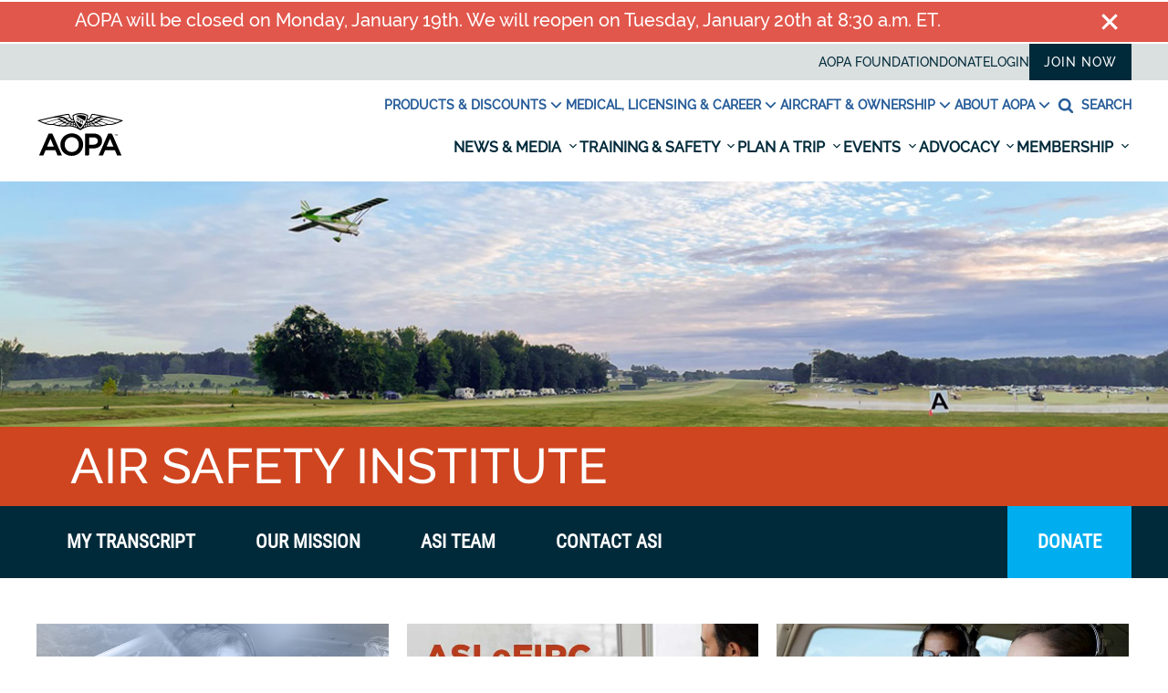

--- FILE ---
content_type: text/html; charset=utf-8
request_url: https://www.google.com/recaptcha/api2/anchor?ar=1&k=6LdKf3wpAAAAAOIzscPk7N-MiyYhtcvZRh1WqGf8&co=aHR0cHM6Ly93d3cuYW9wYS5vcmc6NDQz&hl=en&v=PoyoqOPhxBO7pBk68S4YbpHZ&size=normal&anchor-ms=20000&execute-ms=30000&cb=rvxe7bfb95x
body_size: 49291
content:
<!DOCTYPE HTML><html dir="ltr" lang="en"><head><meta http-equiv="Content-Type" content="text/html; charset=UTF-8">
<meta http-equiv="X-UA-Compatible" content="IE=edge">
<title>reCAPTCHA</title>
<style type="text/css">
/* cyrillic-ext */
@font-face {
  font-family: 'Roboto';
  font-style: normal;
  font-weight: 400;
  font-stretch: 100%;
  src: url(//fonts.gstatic.com/s/roboto/v48/KFO7CnqEu92Fr1ME7kSn66aGLdTylUAMa3GUBHMdazTgWw.woff2) format('woff2');
  unicode-range: U+0460-052F, U+1C80-1C8A, U+20B4, U+2DE0-2DFF, U+A640-A69F, U+FE2E-FE2F;
}
/* cyrillic */
@font-face {
  font-family: 'Roboto';
  font-style: normal;
  font-weight: 400;
  font-stretch: 100%;
  src: url(//fonts.gstatic.com/s/roboto/v48/KFO7CnqEu92Fr1ME7kSn66aGLdTylUAMa3iUBHMdazTgWw.woff2) format('woff2');
  unicode-range: U+0301, U+0400-045F, U+0490-0491, U+04B0-04B1, U+2116;
}
/* greek-ext */
@font-face {
  font-family: 'Roboto';
  font-style: normal;
  font-weight: 400;
  font-stretch: 100%;
  src: url(//fonts.gstatic.com/s/roboto/v48/KFO7CnqEu92Fr1ME7kSn66aGLdTylUAMa3CUBHMdazTgWw.woff2) format('woff2');
  unicode-range: U+1F00-1FFF;
}
/* greek */
@font-face {
  font-family: 'Roboto';
  font-style: normal;
  font-weight: 400;
  font-stretch: 100%;
  src: url(//fonts.gstatic.com/s/roboto/v48/KFO7CnqEu92Fr1ME7kSn66aGLdTylUAMa3-UBHMdazTgWw.woff2) format('woff2');
  unicode-range: U+0370-0377, U+037A-037F, U+0384-038A, U+038C, U+038E-03A1, U+03A3-03FF;
}
/* math */
@font-face {
  font-family: 'Roboto';
  font-style: normal;
  font-weight: 400;
  font-stretch: 100%;
  src: url(//fonts.gstatic.com/s/roboto/v48/KFO7CnqEu92Fr1ME7kSn66aGLdTylUAMawCUBHMdazTgWw.woff2) format('woff2');
  unicode-range: U+0302-0303, U+0305, U+0307-0308, U+0310, U+0312, U+0315, U+031A, U+0326-0327, U+032C, U+032F-0330, U+0332-0333, U+0338, U+033A, U+0346, U+034D, U+0391-03A1, U+03A3-03A9, U+03B1-03C9, U+03D1, U+03D5-03D6, U+03F0-03F1, U+03F4-03F5, U+2016-2017, U+2034-2038, U+203C, U+2040, U+2043, U+2047, U+2050, U+2057, U+205F, U+2070-2071, U+2074-208E, U+2090-209C, U+20D0-20DC, U+20E1, U+20E5-20EF, U+2100-2112, U+2114-2115, U+2117-2121, U+2123-214F, U+2190, U+2192, U+2194-21AE, U+21B0-21E5, U+21F1-21F2, U+21F4-2211, U+2213-2214, U+2216-22FF, U+2308-230B, U+2310, U+2319, U+231C-2321, U+2336-237A, U+237C, U+2395, U+239B-23B7, U+23D0, U+23DC-23E1, U+2474-2475, U+25AF, U+25B3, U+25B7, U+25BD, U+25C1, U+25CA, U+25CC, U+25FB, U+266D-266F, U+27C0-27FF, U+2900-2AFF, U+2B0E-2B11, U+2B30-2B4C, U+2BFE, U+3030, U+FF5B, U+FF5D, U+1D400-1D7FF, U+1EE00-1EEFF;
}
/* symbols */
@font-face {
  font-family: 'Roboto';
  font-style: normal;
  font-weight: 400;
  font-stretch: 100%;
  src: url(//fonts.gstatic.com/s/roboto/v48/KFO7CnqEu92Fr1ME7kSn66aGLdTylUAMaxKUBHMdazTgWw.woff2) format('woff2');
  unicode-range: U+0001-000C, U+000E-001F, U+007F-009F, U+20DD-20E0, U+20E2-20E4, U+2150-218F, U+2190, U+2192, U+2194-2199, U+21AF, U+21E6-21F0, U+21F3, U+2218-2219, U+2299, U+22C4-22C6, U+2300-243F, U+2440-244A, U+2460-24FF, U+25A0-27BF, U+2800-28FF, U+2921-2922, U+2981, U+29BF, U+29EB, U+2B00-2BFF, U+4DC0-4DFF, U+FFF9-FFFB, U+10140-1018E, U+10190-1019C, U+101A0, U+101D0-101FD, U+102E0-102FB, U+10E60-10E7E, U+1D2C0-1D2D3, U+1D2E0-1D37F, U+1F000-1F0FF, U+1F100-1F1AD, U+1F1E6-1F1FF, U+1F30D-1F30F, U+1F315, U+1F31C, U+1F31E, U+1F320-1F32C, U+1F336, U+1F378, U+1F37D, U+1F382, U+1F393-1F39F, U+1F3A7-1F3A8, U+1F3AC-1F3AF, U+1F3C2, U+1F3C4-1F3C6, U+1F3CA-1F3CE, U+1F3D4-1F3E0, U+1F3ED, U+1F3F1-1F3F3, U+1F3F5-1F3F7, U+1F408, U+1F415, U+1F41F, U+1F426, U+1F43F, U+1F441-1F442, U+1F444, U+1F446-1F449, U+1F44C-1F44E, U+1F453, U+1F46A, U+1F47D, U+1F4A3, U+1F4B0, U+1F4B3, U+1F4B9, U+1F4BB, U+1F4BF, U+1F4C8-1F4CB, U+1F4D6, U+1F4DA, U+1F4DF, U+1F4E3-1F4E6, U+1F4EA-1F4ED, U+1F4F7, U+1F4F9-1F4FB, U+1F4FD-1F4FE, U+1F503, U+1F507-1F50B, U+1F50D, U+1F512-1F513, U+1F53E-1F54A, U+1F54F-1F5FA, U+1F610, U+1F650-1F67F, U+1F687, U+1F68D, U+1F691, U+1F694, U+1F698, U+1F6AD, U+1F6B2, U+1F6B9-1F6BA, U+1F6BC, U+1F6C6-1F6CF, U+1F6D3-1F6D7, U+1F6E0-1F6EA, U+1F6F0-1F6F3, U+1F6F7-1F6FC, U+1F700-1F7FF, U+1F800-1F80B, U+1F810-1F847, U+1F850-1F859, U+1F860-1F887, U+1F890-1F8AD, U+1F8B0-1F8BB, U+1F8C0-1F8C1, U+1F900-1F90B, U+1F93B, U+1F946, U+1F984, U+1F996, U+1F9E9, U+1FA00-1FA6F, U+1FA70-1FA7C, U+1FA80-1FA89, U+1FA8F-1FAC6, U+1FACE-1FADC, U+1FADF-1FAE9, U+1FAF0-1FAF8, U+1FB00-1FBFF;
}
/* vietnamese */
@font-face {
  font-family: 'Roboto';
  font-style: normal;
  font-weight: 400;
  font-stretch: 100%;
  src: url(//fonts.gstatic.com/s/roboto/v48/KFO7CnqEu92Fr1ME7kSn66aGLdTylUAMa3OUBHMdazTgWw.woff2) format('woff2');
  unicode-range: U+0102-0103, U+0110-0111, U+0128-0129, U+0168-0169, U+01A0-01A1, U+01AF-01B0, U+0300-0301, U+0303-0304, U+0308-0309, U+0323, U+0329, U+1EA0-1EF9, U+20AB;
}
/* latin-ext */
@font-face {
  font-family: 'Roboto';
  font-style: normal;
  font-weight: 400;
  font-stretch: 100%;
  src: url(//fonts.gstatic.com/s/roboto/v48/KFO7CnqEu92Fr1ME7kSn66aGLdTylUAMa3KUBHMdazTgWw.woff2) format('woff2');
  unicode-range: U+0100-02BA, U+02BD-02C5, U+02C7-02CC, U+02CE-02D7, U+02DD-02FF, U+0304, U+0308, U+0329, U+1D00-1DBF, U+1E00-1E9F, U+1EF2-1EFF, U+2020, U+20A0-20AB, U+20AD-20C0, U+2113, U+2C60-2C7F, U+A720-A7FF;
}
/* latin */
@font-face {
  font-family: 'Roboto';
  font-style: normal;
  font-weight: 400;
  font-stretch: 100%;
  src: url(//fonts.gstatic.com/s/roboto/v48/KFO7CnqEu92Fr1ME7kSn66aGLdTylUAMa3yUBHMdazQ.woff2) format('woff2');
  unicode-range: U+0000-00FF, U+0131, U+0152-0153, U+02BB-02BC, U+02C6, U+02DA, U+02DC, U+0304, U+0308, U+0329, U+2000-206F, U+20AC, U+2122, U+2191, U+2193, U+2212, U+2215, U+FEFF, U+FFFD;
}
/* cyrillic-ext */
@font-face {
  font-family: 'Roboto';
  font-style: normal;
  font-weight: 500;
  font-stretch: 100%;
  src: url(//fonts.gstatic.com/s/roboto/v48/KFO7CnqEu92Fr1ME7kSn66aGLdTylUAMa3GUBHMdazTgWw.woff2) format('woff2');
  unicode-range: U+0460-052F, U+1C80-1C8A, U+20B4, U+2DE0-2DFF, U+A640-A69F, U+FE2E-FE2F;
}
/* cyrillic */
@font-face {
  font-family: 'Roboto';
  font-style: normal;
  font-weight: 500;
  font-stretch: 100%;
  src: url(//fonts.gstatic.com/s/roboto/v48/KFO7CnqEu92Fr1ME7kSn66aGLdTylUAMa3iUBHMdazTgWw.woff2) format('woff2');
  unicode-range: U+0301, U+0400-045F, U+0490-0491, U+04B0-04B1, U+2116;
}
/* greek-ext */
@font-face {
  font-family: 'Roboto';
  font-style: normal;
  font-weight: 500;
  font-stretch: 100%;
  src: url(//fonts.gstatic.com/s/roboto/v48/KFO7CnqEu92Fr1ME7kSn66aGLdTylUAMa3CUBHMdazTgWw.woff2) format('woff2');
  unicode-range: U+1F00-1FFF;
}
/* greek */
@font-face {
  font-family: 'Roboto';
  font-style: normal;
  font-weight: 500;
  font-stretch: 100%;
  src: url(//fonts.gstatic.com/s/roboto/v48/KFO7CnqEu92Fr1ME7kSn66aGLdTylUAMa3-UBHMdazTgWw.woff2) format('woff2');
  unicode-range: U+0370-0377, U+037A-037F, U+0384-038A, U+038C, U+038E-03A1, U+03A3-03FF;
}
/* math */
@font-face {
  font-family: 'Roboto';
  font-style: normal;
  font-weight: 500;
  font-stretch: 100%;
  src: url(//fonts.gstatic.com/s/roboto/v48/KFO7CnqEu92Fr1ME7kSn66aGLdTylUAMawCUBHMdazTgWw.woff2) format('woff2');
  unicode-range: U+0302-0303, U+0305, U+0307-0308, U+0310, U+0312, U+0315, U+031A, U+0326-0327, U+032C, U+032F-0330, U+0332-0333, U+0338, U+033A, U+0346, U+034D, U+0391-03A1, U+03A3-03A9, U+03B1-03C9, U+03D1, U+03D5-03D6, U+03F0-03F1, U+03F4-03F5, U+2016-2017, U+2034-2038, U+203C, U+2040, U+2043, U+2047, U+2050, U+2057, U+205F, U+2070-2071, U+2074-208E, U+2090-209C, U+20D0-20DC, U+20E1, U+20E5-20EF, U+2100-2112, U+2114-2115, U+2117-2121, U+2123-214F, U+2190, U+2192, U+2194-21AE, U+21B0-21E5, U+21F1-21F2, U+21F4-2211, U+2213-2214, U+2216-22FF, U+2308-230B, U+2310, U+2319, U+231C-2321, U+2336-237A, U+237C, U+2395, U+239B-23B7, U+23D0, U+23DC-23E1, U+2474-2475, U+25AF, U+25B3, U+25B7, U+25BD, U+25C1, U+25CA, U+25CC, U+25FB, U+266D-266F, U+27C0-27FF, U+2900-2AFF, U+2B0E-2B11, U+2B30-2B4C, U+2BFE, U+3030, U+FF5B, U+FF5D, U+1D400-1D7FF, U+1EE00-1EEFF;
}
/* symbols */
@font-face {
  font-family: 'Roboto';
  font-style: normal;
  font-weight: 500;
  font-stretch: 100%;
  src: url(//fonts.gstatic.com/s/roboto/v48/KFO7CnqEu92Fr1ME7kSn66aGLdTylUAMaxKUBHMdazTgWw.woff2) format('woff2');
  unicode-range: U+0001-000C, U+000E-001F, U+007F-009F, U+20DD-20E0, U+20E2-20E4, U+2150-218F, U+2190, U+2192, U+2194-2199, U+21AF, U+21E6-21F0, U+21F3, U+2218-2219, U+2299, U+22C4-22C6, U+2300-243F, U+2440-244A, U+2460-24FF, U+25A0-27BF, U+2800-28FF, U+2921-2922, U+2981, U+29BF, U+29EB, U+2B00-2BFF, U+4DC0-4DFF, U+FFF9-FFFB, U+10140-1018E, U+10190-1019C, U+101A0, U+101D0-101FD, U+102E0-102FB, U+10E60-10E7E, U+1D2C0-1D2D3, U+1D2E0-1D37F, U+1F000-1F0FF, U+1F100-1F1AD, U+1F1E6-1F1FF, U+1F30D-1F30F, U+1F315, U+1F31C, U+1F31E, U+1F320-1F32C, U+1F336, U+1F378, U+1F37D, U+1F382, U+1F393-1F39F, U+1F3A7-1F3A8, U+1F3AC-1F3AF, U+1F3C2, U+1F3C4-1F3C6, U+1F3CA-1F3CE, U+1F3D4-1F3E0, U+1F3ED, U+1F3F1-1F3F3, U+1F3F5-1F3F7, U+1F408, U+1F415, U+1F41F, U+1F426, U+1F43F, U+1F441-1F442, U+1F444, U+1F446-1F449, U+1F44C-1F44E, U+1F453, U+1F46A, U+1F47D, U+1F4A3, U+1F4B0, U+1F4B3, U+1F4B9, U+1F4BB, U+1F4BF, U+1F4C8-1F4CB, U+1F4D6, U+1F4DA, U+1F4DF, U+1F4E3-1F4E6, U+1F4EA-1F4ED, U+1F4F7, U+1F4F9-1F4FB, U+1F4FD-1F4FE, U+1F503, U+1F507-1F50B, U+1F50D, U+1F512-1F513, U+1F53E-1F54A, U+1F54F-1F5FA, U+1F610, U+1F650-1F67F, U+1F687, U+1F68D, U+1F691, U+1F694, U+1F698, U+1F6AD, U+1F6B2, U+1F6B9-1F6BA, U+1F6BC, U+1F6C6-1F6CF, U+1F6D3-1F6D7, U+1F6E0-1F6EA, U+1F6F0-1F6F3, U+1F6F7-1F6FC, U+1F700-1F7FF, U+1F800-1F80B, U+1F810-1F847, U+1F850-1F859, U+1F860-1F887, U+1F890-1F8AD, U+1F8B0-1F8BB, U+1F8C0-1F8C1, U+1F900-1F90B, U+1F93B, U+1F946, U+1F984, U+1F996, U+1F9E9, U+1FA00-1FA6F, U+1FA70-1FA7C, U+1FA80-1FA89, U+1FA8F-1FAC6, U+1FACE-1FADC, U+1FADF-1FAE9, U+1FAF0-1FAF8, U+1FB00-1FBFF;
}
/* vietnamese */
@font-face {
  font-family: 'Roboto';
  font-style: normal;
  font-weight: 500;
  font-stretch: 100%;
  src: url(//fonts.gstatic.com/s/roboto/v48/KFO7CnqEu92Fr1ME7kSn66aGLdTylUAMa3OUBHMdazTgWw.woff2) format('woff2');
  unicode-range: U+0102-0103, U+0110-0111, U+0128-0129, U+0168-0169, U+01A0-01A1, U+01AF-01B0, U+0300-0301, U+0303-0304, U+0308-0309, U+0323, U+0329, U+1EA0-1EF9, U+20AB;
}
/* latin-ext */
@font-face {
  font-family: 'Roboto';
  font-style: normal;
  font-weight: 500;
  font-stretch: 100%;
  src: url(//fonts.gstatic.com/s/roboto/v48/KFO7CnqEu92Fr1ME7kSn66aGLdTylUAMa3KUBHMdazTgWw.woff2) format('woff2');
  unicode-range: U+0100-02BA, U+02BD-02C5, U+02C7-02CC, U+02CE-02D7, U+02DD-02FF, U+0304, U+0308, U+0329, U+1D00-1DBF, U+1E00-1E9F, U+1EF2-1EFF, U+2020, U+20A0-20AB, U+20AD-20C0, U+2113, U+2C60-2C7F, U+A720-A7FF;
}
/* latin */
@font-face {
  font-family: 'Roboto';
  font-style: normal;
  font-weight: 500;
  font-stretch: 100%;
  src: url(//fonts.gstatic.com/s/roboto/v48/KFO7CnqEu92Fr1ME7kSn66aGLdTylUAMa3yUBHMdazQ.woff2) format('woff2');
  unicode-range: U+0000-00FF, U+0131, U+0152-0153, U+02BB-02BC, U+02C6, U+02DA, U+02DC, U+0304, U+0308, U+0329, U+2000-206F, U+20AC, U+2122, U+2191, U+2193, U+2212, U+2215, U+FEFF, U+FFFD;
}
/* cyrillic-ext */
@font-face {
  font-family: 'Roboto';
  font-style: normal;
  font-weight: 900;
  font-stretch: 100%;
  src: url(//fonts.gstatic.com/s/roboto/v48/KFO7CnqEu92Fr1ME7kSn66aGLdTylUAMa3GUBHMdazTgWw.woff2) format('woff2');
  unicode-range: U+0460-052F, U+1C80-1C8A, U+20B4, U+2DE0-2DFF, U+A640-A69F, U+FE2E-FE2F;
}
/* cyrillic */
@font-face {
  font-family: 'Roboto';
  font-style: normal;
  font-weight: 900;
  font-stretch: 100%;
  src: url(//fonts.gstatic.com/s/roboto/v48/KFO7CnqEu92Fr1ME7kSn66aGLdTylUAMa3iUBHMdazTgWw.woff2) format('woff2');
  unicode-range: U+0301, U+0400-045F, U+0490-0491, U+04B0-04B1, U+2116;
}
/* greek-ext */
@font-face {
  font-family: 'Roboto';
  font-style: normal;
  font-weight: 900;
  font-stretch: 100%;
  src: url(//fonts.gstatic.com/s/roboto/v48/KFO7CnqEu92Fr1ME7kSn66aGLdTylUAMa3CUBHMdazTgWw.woff2) format('woff2');
  unicode-range: U+1F00-1FFF;
}
/* greek */
@font-face {
  font-family: 'Roboto';
  font-style: normal;
  font-weight: 900;
  font-stretch: 100%;
  src: url(//fonts.gstatic.com/s/roboto/v48/KFO7CnqEu92Fr1ME7kSn66aGLdTylUAMa3-UBHMdazTgWw.woff2) format('woff2');
  unicode-range: U+0370-0377, U+037A-037F, U+0384-038A, U+038C, U+038E-03A1, U+03A3-03FF;
}
/* math */
@font-face {
  font-family: 'Roboto';
  font-style: normal;
  font-weight: 900;
  font-stretch: 100%;
  src: url(//fonts.gstatic.com/s/roboto/v48/KFO7CnqEu92Fr1ME7kSn66aGLdTylUAMawCUBHMdazTgWw.woff2) format('woff2');
  unicode-range: U+0302-0303, U+0305, U+0307-0308, U+0310, U+0312, U+0315, U+031A, U+0326-0327, U+032C, U+032F-0330, U+0332-0333, U+0338, U+033A, U+0346, U+034D, U+0391-03A1, U+03A3-03A9, U+03B1-03C9, U+03D1, U+03D5-03D6, U+03F0-03F1, U+03F4-03F5, U+2016-2017, U+2034-2038, U+203C, U+2040, U+2043, U+2047, U+2050, U+2057, U+205F, U+2070-2071, U+2074-208E, U+2090-209C, U+20D0-20DC, U+20E1, U+20E5-20EF, U+2100-2112, U+2114-2115, U+2117-2121, U+2123-214F, U+2190, U+2192, U+2194-21AE, U+21B0-21E5, U+21F1-21F2, U+21F4-2211, U+2213-2214, U+2216-22FF, U+2308-230B, U+2310, U+2319, U+231C-2321, U+2336-237A, U+237C, U+2395, U+239B-23B7, U+23D0, U+23DC-23E1, U+2474-2475, U+25AF, U+25B3, U+25B7, U+25BD, U+25C1, U+25CA, U+25CC, U+25FB, U+266D-266F, U+27C0-27FF, U+2900-2AFF, U+2B0E-2B11, U+2B30-2B4C, U+2BFE, U+3030, U+FF5B, U+FF5D, U+1D400-1D7FF, U+1EE00-1EEFF;
}
/* symbols */
@font-face {
  font-family: 'Roboto';
  font-style: normal;
  font-weight: 900;
  font-stretch: 100%;
  src: url(//fonts.gstatic.com/s/roboto/v48/KFO7CnqEu92Fr1ME7kSn66aGLdTylUAMaxKUBHMdazTgWw.woff2) format('woff2');
  unicode-range: U+0001-000C, U+000E-001F, U+007F-009F, U+20DD-20E0, U+20E2-20E4, U+2150-218F, U+2190, U+2192, U+2194-2199, U+21AF, U+21E6-21F0, U+21F3, U+2218-2219, U+2299, U+22C4-22C6, U+2300-243F, U+2440-244A, U+2460-24FF, U+25A0-27BF, U+2800-28FF, U+2921-2922, U+2981, U+29BF, U+29EB, U+2B00-2BFF, U+4DC0-4DFF, U+FFF9-FFFB, U+10140-1018E, U+10190-1019C, U+101A0, U+101D0-101FD, U+102E0-102FB, U+10E60-10E7E, U+1D2C0-1D2D3, U+1D2E0-1D37F, U+1F000-1F0FF, U+1F100-1F1AD, U+1F1E6-1F1FF, U+1F30D-1F30F, U+1F315, U+1F31C, U+1F31E, U+1F320-1F32C, U+1F336, U+1F378, U+1F37D, U+1F382, U+1F393-1F39F, U+1F3A7-1F3A8, U+1F3AC-1F3AF, U+1F3C2, U+1F3C4-1F3C6, U+1F3CA-1F3CE, U+1F3D4-1F3E0, U+1F3ED, U+1F3F1-1F3F3, U+1F3F5-1F3F7, U+1F408, U+1F415, U+1F41F, U+1F426, U+1F43F, U+1F441-1F442, U+1F444, U+1F446-1F449, U+1F44C-1F44E, U+1F453, U+1F46A, U+1F47D, U+1F4A3, U+1F4B0, U+1F4B3, U+1F4B9, U+1F4BB, U+1F4BF, U+1F4C8-1F4CB, U+1F4D6, U+1F4DA, U+1F4DF, U+1F4E3-1F4E6, U+1F4EA-1F4ED, U+1F4F7, U+1F4F9-1F4FB, U+1F4FD-1F4FE, U+1F503, U+1F507-1F50B, U+1F50D, U+1F512-1F513, U+1F53E-1F54A, U+1F54F-1F5FA, U+1F610, U+1F650-1F67F, U+1F687, U+1F68D, U+1F691, U+1F694, U+1F698, U+1F6AD, U+1F6B2, U+1F6B9-1F6BA, U+1F6BC, U+1F6C6-1F6CF, U+1F6D3-1F6D7, U+1F6E0-1F6EA, U+1F6F0-1F6F3, U+1F6F7-1F6FC, U+1F700-1F7FF, U+1F800-1F80B, U+1F810-1F847, U+1F850-1F859, U+1F860-1F887, U+1F890-1F8AD, U+1F8B0-1F8BB, U+1F8C0-1F8C1, U+1F900-1F90B, U+1F93B, U+1F946, U+1F984, U+1F996, U+1F9E9, U+1FA00-1FA6F, U+1FA70-1FA7C, U+1FA80-1FA89, U+1FA8F-1FAC6, U+1FACE-1FADC, U+1FADF-1FAE9, U+1FAF0-1FAF8, U+1FB00-1FBFF;
}
/* vietnamese */
@font-face {
  font-family: 'Roboto';
  font-style: normal;
  font-weight: 900;
  font-stretch: 100%;
  src: url(//fonts.gstatic.com/s/roboto/v48/KFO7CnqEu92Fr1ME7kSn66aGLdTylUAMa3OUBHMdazTgWw.woff2) format('woff2');
  unicode-range: U+0102-0103, U+0110-0111, U+0128-0129, U+0168-0169, U+01A0-01A1, U+01AF-01B0, U+0300-0301, U+0303-0304, U+0308-0309, U+0323, U+0329, U+1EA0-1EF9, U+20AB;
}
/* latin-ext */
@font-face {
  font-family: 'Roboto';
  font-style: normal;
  font-weight: 900;
  font-stretch: 100%;
  src: url(//fonts.gstatic.com/s/roboto/v48/KFO7CnqEu92Fr1ME7kSn66aGLdTylUAMa3KUBHMdazTgWw.woff2) format('woff2');
  unicode-range: U+0100-02BA, U+02BD-02C5, U+02C7-02CC, U+02CE-02D7, U+02DD-02FF, U+0304, U+0308, U+0329, U+1D00-1DBF, U+1E00-1E9F, U+1EF2-1EFF, U+2020, U+20A0-20AB, U+20AD-20C0, U+2113, U+2C60-2C7F, U+A720-A7FF;
}
/* latin */
@font-face {
  font-family: 'Roboto';
  font-style: normal;
  font-weight: 900;
  font-stretch: 100%;
  src: url(//fonts.gstatic.com/s/roboto/v48/KFO7CnqEu92Fr1ME7kSn66aGLdTylUAMa3yUBHMdazQ.woff2) format('woff2');
  unicode-range: U+0000-00FF, U+0131, U+0152-0153, U+02BB-02BC, U+02C6, U+02DA, U+02DC, U+0304, U+0308, U+0329, U+2000-206F, U+20AC, U+2122, U+2191, U+2193, U+2212, U+2215, U+FEFF, U+FFFD;
}

</style>
<link rel="stylesheet" type="text/css" href="https://www.gstatic.com/recaptcha/releases/PoyoqOPhxBO7pBk68S4YbpHZ/styles__ltr.css">
<script nonce="3I5BGeBCfBilWd6BFReLuA" type="text/javascript">window['__recaptcha_api'] = 'https://www.google.com/recaptcha/api2/';</script>
<script type="text/javascript" src="https://www.gstatic.com/recaptcha/releases/PoyoqOPhxBO7pBk68S4YbpHZ/recaptcha__en.js" nonce="3I5BGeBCfBilWd6BFReLuA">
      
    </script></head>
<body><div id="rc-anchor-alert" class="rc-anchor-alert"></div>
<input type="hidden" id="recaptcha-token" value="[base64]">
<script type="text/javascript" nonce="3I5BGeBCfBilWd6BFReLuA">
      recaptcha.anchor.Main.init("[\x22ainput\x22,[\x22bgdata\x22,\x22\x22,\[base64]/[base64]/bmV3IFpbdF0obVswXSk6Sz09Mj9uZXcgWlt0XShtWzBdLG1bMV0pOks9PTM/bmV3IFpbdF0obVswXSxtWzFdLG1bMl0pOks9PTQ/[base64]/[base64]/[base64]/[base64]/[base64]/[base64]/[base64]/[base64]/[base64]/[base64]/[base64]/[base64]/[base64]/[base64]\\u003d\\u003d\x22,\[base64]\\u003d\\u003d\x22,\x22w7bClSMIGSAjw6fConobw6s+w5QrwrDCscOgw6rCnyJPw5QfHMK9IsO2RcK8fsKscVPCkQJ8XB5cwpvCpMO3d8O8LBfDh8KPV8Omw6JFwonCs3nCosONwoHCujfCtMKKwrLDtF7DiGbCu8Osw4DDj8KhPMOHGsK7w7htNMKYwqkUw6DClcKGSMOBwrnDpk1/wpvDvwkDw7dlwrvChjQHwpDDo8Osw6BEOMKIS8OhVj/CqxBba3A1FMO4fcKjw7gjIVHDgRnCk2vDu8OGwrrDiQoMwpbDqnnCsDPCqcKxMcO1bcK8wpTDgcOvX8Knw4TCjsKrHMKyw7NHwpwxHsKVD8KPR8Okw7EAREvCs8Odw6rDpn5GE07CtcOfZ8OQwqRrJMK0w7/DvsKmwpTCk8K6wrvCuy/Cn8K8S8KkM8K9UMOIwqAoGsO/wokaw75qw5QLWVLDtsKNTcOhHRHDjMKHw6jChV8IwrI/IE8SwqzDlRTCg8KGw5k+wplhGkTCm8OrbcONRCgkCsO4w5jCnmvDpEzCv8K+Z8Kpw6lbw7bCvigGw7kcwqTDscOBcTMcw51TTMKHD8O1PwVow7LDpsOMWzJ4wrrCoVAmw7p4CMKwwqI8wrdAw5k/OMKuw5sFw7wVdyR4ZMOlwpI/wpbCn10TZk3Dix1WwqvDocO1w6YOwqnCtlNXUcOyRsKkVU0mwp8/w43DhcOWJcO2woQew54Yd8KYw6cZTS92IMKKHMKUw7DDpcOOEsOHTFvDkmpxFRkSUFFdwqvCocOyEcKSNcORw7LDtzjCp1vCjg5UwqVxw6bDgVsdMSJyTsO0Wxt+w5rCqk3Cr8Kjw4J+wo3Ci8Kpw4/Ck8Kcw4oKwpnCpGNCw5nCjcKsw5TCoMO6w6vDjyYHwrNKw5TDhMO2wrvDiU/[base64]/DkVbDk0bDjyHCssO4SnkpEm86O0wQd8Kpw5VFMwISaMO8YMOlG8Oew5sHXVA0Rjl7wpfCucOCRl0fHizDgsKEw7Aiw7nDmwpyw6sZSA03ccKywr4EDMKkYExhwp3DlMKiwoQRwoYqw6MNWsOHw7DCocO2B8OtakdCwovCtMOzw6/DlW/DqgbDt8KkScO6GH00w7zChMK0wpslTWFSwpvDjmjCgMOmf8KwwqFhaSvCihrCsUgUwqtkOTg6w4lSw6fDksK1PlPCmUbCvcOxTzHCuQvCs8OLwoh/wqLDncOMc2fDg3MbCCHDg8K+wrHDisOVwp1fB8O7dsKPwqleLB0eWsOhwr0Mw5ZhIzpnWw8RRcOyw7gwRiIPeV3CoMODDMOEwozDhRzDhMKecAzChSbCuERHXMOEw4k2w5nCssKzwpNxw45/w490Dn5hBUomCnvCiMKkZsOMUAY5D8O2wrwdSsKpwqx8RcKlLQwRwoNiGsOEwoLCocOUbyo9wq1Tw5vCtSPDuMKFw6pYEwbCpsKjw67CowZrJsKow7XDqWjCksKrw78Iw6V/GFDCjcKVw5zDtU7DnMKZdMKBJDBuwp7CnAkqVAwmwqFxw7zCrsOWwqfDjcOqwo/DnnbDhcKRwqQ1w40iw65AJcKCw4HCjVnCvSTCsAZJKMOlaMKxJHhhwpwUdsOAwqsnwoFzU8KYw4U8w6xZWMOrw496G8OrFsOww6wbwrU5P8OSwrVlbE9jfXkAw4c/IAzCvlJDw7jDnUXDjcOCWxLCrMKCw5TDn8Oqw4QWwo5tBgE9DSB8IMOkw5IKdk4AwpF1RcKiwrzDksOsTDHDsMKZw6hocgLDtjAowpBdwrl4M8OdwrTCijEIZcO7w40/[base64]/CvsOmwr4mwpVbwpw8wog9wr1BQHHDsC9hEQ/CosKow6c9G8OGwoAww4fCogTCmQN2w7nCuMOGwrkNw7Q0C8O6wq4pDmZiS8KMdhzDnwnCkcOQwrBYwoVSwrPCm37CrDUvdHYwI8ONw4HCv8OGwo1NZEUiw6g0DSTDvFkzX1Qfw6Riw4cMHcKABsKmF3/Ci8KAY8OjEsKTS1LDv39EHz4/wpN8wqIRM3EdFXY0w57CnMOOG8OAw63DjsO9TcKFwp/[base64]/U8KbLMOJw5PCsmjDqcKgUnUqwrpFOMOiPlsmLsKYBsOQw6zDrMKYw47CmcOhCsKVQhJcw73CocKHw6xkwpHDhnXCqsOHwrDCqlvCtRXDql4Ew6DCqRtWw5nDsiLDg1tNwpHDllHDg8OubVfCoMOTwolzZsKUMWAqFMKVw6B/[base64]/Dp2rCqUjCphPCpi9dK8KdwrnDnTgFwrxJw6nCiUJ+BHcuKSYAwpvDnTvDi8OATB/CuMOAdj1XwpQYwodMwqtVwrXDl3IZw4rDhBHCicOXJEbCpisSwqzCqgAhOn/[base64]/DgGsnDlHDqGssw7IjGzHCt8Oxw7HCti50wrF6w6LDu8KjwoPCkVPCh8Okwo8fwrTCicOZRsKmdwgew7xsK8KbeMOIZRp4LcKhwqvCm0rDtHoMw7J3AcK9w6rDucOkw6pkfMOJw4TDnnnCslxJbURBwrtZNW3CqMK7w7RPMBZBdEAlwrdxw7hOF8KtD29Ywrw9w5V/WzjDkcOwwp91w7rDm05xWsOHYCB6AMOJwojDgsOKPsOADMOHQ8O9w4MRPitLwrZPCVfCvyHCnMKEw6Y8wr01wpMlJ3DClcKieTgmwpTDn8OCwpwowpHCjMOCw5dFQzkmw4MHw5fCqsK9bcO+wqFsXMOow65QAMOGwpoXAy/[base64]/[base64]/[base64]/Cg8Kjw4LDo1sxwrVfwqDDvlTDnznCicOmw5jCiB9oSsK+wrrCvxPCgQY9w50nwp3DlcO+HjxIw4ABw7LDsMOtw7dxC3PDpsOoBMOBC8KdHmUHfT0RAMOKw6cZFhTCtsKvQ8K1QsKdwpDCv8O9wrteGsKULcK6M3xPd8K/fcKbA8Kpw7cWFsObwrnDpcO8Tm/DoHfDl8KkB8K1wow4w6jDtsOww4rCssKvF0PDicO7JVLDlsK3w5PCtMKqHnXCrcKQKcKQwrYuwqXDgsKhTwfDuU17Z8KRwofCigPCtUZ4aTjDjMOPQWHCklHCp8OEACEdPEPDs0HCp8OPWUvDh0/DmsKtdMOlw6YHw73Cm8OTwpdcw5fDrg9wwo3Csg3CoUTDucOPw4cDcyzCrsKEw7DCqS7DhsO7IMO2wpEoAsOHJEDCoMKswrDDvl3DkWo8woBHNFA6TmkLwp8GwqvCqm0QO8KXw5FSXcKXw4PCpcO3wrLDnDhuwps0w6s/w79weh/DmSwLe8KhwpDDmi/DuwZFLFDCp8OlNsO8w5nDnVrChVthwpMbwoHClBfDuF7ChsOANMKjwqQVL1XCs8OvFsKBTMKtbsOfA8O8LcOgw6jCkVsrw4t5YxYuwqgAwo0FCVo8WMKKI8Oyw7LDtsKZBG/CnxxiVTjDrjbCvkfCrsKdQMKmVl/CghNCcMK+wrLDicKGw6Q8f3NYwrg9Ug/[base64]/DgMOvMMO2wrLCq8KEw5LCoSYIIsKYw6wQSQhzwr3CkSjDpHjChcK6VVjClg/Cv8KNVz98RT44I8Klw7B4w6ZjCgHConFnw4fDlSJgwoTDpTHDhMOxUTptwrwHfE4wwp9gRsKLKsKHw4BpEcORCSTCrXUOMR7DrMOrD8K2DGkxURrDk8OaLVrCkVnCk3fDlGIhw7zDgcOsfMK2w7LDr8Otw7XDvBYnw7/CmRvDpGrCoxh9w5YBw6LDusO7wpHCscOZfsKOw4bDhMO7wpbCsFo8SgrCsMOFaMOQwoZwVFJ4wrdvCk/[base64]/Cvy3Cn8KfPMOnwqXDkFTDqGvDsC56PsKuw4/DnhphAgDClcKJEcO4w7kiw4Qiw6fCjMK/[base64]/Cjyhbw4AKwr3CoXHCnAPDo1TDjsOODsK3w6FKaMKvA27Cp8OHw53Dsys7IMOLw5nDrnbCqC5GMcK2NlbDk8KUfF3CqjPDnsKnIMOkwqpfLiPCsAnCuzRBw6nDs3HDl8OswoIMFHRTbBlaBiIJPsOKw5A4O0LDjcOXwpHDqsOtw63Dmk/Du8Kcw6PDhsKHw7cATi3DpmUowpfDk8OwLMOKw73Dtj7CijoQw78nw4VPR8Oew5PCrsObaDZjCgbDg3J4w6/DusKqw5Zwa3XDphAiw5BdRMO5wobCtEgcw7lSRMOJwp4nwocuEwlewoZDcgRcPhHCicK2w7xow6rDiARFB8KmO8KBwodOHDjCpzwkw5wOG8OPwpZzBkvCjMOfw4IQb2NowobCvklqOjgWw6NiesKGCMOZKEcCdcO/Jz7DokXCoT4sFw9HdsO9w7/CqBZJw6YgHGgTwrsoJlLDvzjClcOVN0R0VcKTIcO7woBhwrPDpsKwJzNvw5/Dn0l8wrVeLcOhZU9jLBV5VMKyw77ChsOhwpzCrcK5w4FHwoABUjnDtsOAc2nCkG1ZwrtKLsKwwq7CssOYw5fDtMOhwpMfwo0AwqrDtsKTLcO/wp7DuVA5F1TCs8Kdw5JUw7xlw4kWwpDCngc+eEFNHkpibsOcNcKbCMKNwrXDrMKSdcOTwotEwqUowq4wPlXDqSEeaVjCrEnClsKlw4DCtEt4Z8O/w5nCtcKTeMOow6vChkxlw77Cg08rw4BBHcKbD0jCh3VTTsOaf8KSIsKew40ywpsnW8OOw4/[base64]/CvjxDw6B/[base64]/DvMKDR8K3wpQPwpvCrMOVwqVowoDDhijCuBjDtndIwpnChGbCkAJ0SsKDasOkwpp1w77Dg8OyYMKCEFNZbcO6w77DjMO4worDlcKYw5DCncOfKMKHUGPCs07DlsKtwoTCucO+w7fCjcKJCMOOw5ApS1RwKkbDoMO3HMOmwolfw6Muw47DmsK0w4kawr/Dh8KECcOfw7xtwq4XTcO8SSTCvFnCo1Nxw6DCi8K/GAXCikoXPk7DhcKVbcONwpRbw6zDusOwJyRWFcOHIRVJccO7c1LDpzpxw6/[base64]/[base64]/CvMOhFMOewrfDtBNSw4bCi1YdwoPDl1oMwqFHwqHDuX4owp0Sw6/Cr8OFcx7Dk2DCiHLCozkYwqHDnEnDiEfDo0vDqMOuw5DCq0BIacOrw4nCmQ8Xwq7CmyvCvBDCqMK+YMOUPELCpsORw4PDlkzDjSszwqZPwonDh8KWAMOcfsO5U8Kcwq1kw5Q2wps9wqJtwp/[base64]/[base64]/CoMOjwopFwpnCr2TCr8Kyw43CsHTDk8KEwo5Vw63DphdDw6JyDUDDsMKLwqjChCMLcMOFTsKzN0Z0PHLDlMKVw7/CicKTwrJXwrzDlMOUSyM9wqPCq3/Cv8KBwqx4S8KDworDvMKrBAfDpcKmcm/CpxU0wr3DgAkKw5pCwrIPw49mw6DDhcOXXcKZw7NWKjYXRsO8w6RkwoocVSJZOCLDvFbCpEVuw4PDnRZnDFsRw7RBw5rDlcOKLMKMw7HCtsKxH8K/NsO0wqFYw7HCmUZ7wopGw7BLDsOWw4PDmsOqPlDDuMKVw5pHOMOxw6XCjsK1BcKAwrJLMG/Dlhw5worCvxTCjcKhM8OqaENbw5vDmD1gwqJhRsKOOmbDgcKcw5cQwqXClsKcdcOdw78rBcKfAcOXw5kSw6hww4zCg8OCwqEOw4TCqcOawq/DpsKmNcK+w7URZVNTbsKJWX7CvEzCqi7DlcKUI1AjwoNEw6wrw5HDkC1mwq/ChMO7wpk7K8K+wrfDgCR2woNaZR7CrFgQwoFTGhEJXy/DgnwYfURjw7Flw5NNw7HCocO1w5rDgkbDpSZuw6zCrWdOaxzCm8O2UhYBw7xCaSTCh8OTwoPDil7DkMKzwox9w7XDpMO6GsK/w6cpw5TDtMOEW8K+LsKBw4XCliDCgMORdsKmw61Pw4g2e8ONwpktwoQxw5jDsyXDmE/[base64]/Do2jCtsOpwq1lw4EXCMOGwpV5XT5Hw7o5w5nDmcKkwrByEFrDg8KYAcOjR8K4w67CoMOZBFjDtwEvOsOfTsOKwovDoF8JMQAGDcOGRcKJH8KIwqNKwpvClMKpDT/[base64]/Dk8K6YcO1LcOfw7hqwrU6DHkZPsOmTMOCw5E8JFh+KAsnfMKxaFJYfVHDgsOSwqV5wokbBQvDqsOyesObOcKow6XDqMKXIylrw6LCmAlLw48fA8KaYMKLwoHCuWbCvsOmbMKEwodvZTrDl8Oaw41aw4kYw4DCnMOwTMKxaBpgQ8K/[base64]/[base64]/[base64]/QzHDj8O1wrAlw4BgGMK4PcOPwonClMOBQQx9dXzCsAPCunbDs8K9WcK+wp/Cv8OAEVIAGAjCigUXOidwK8KVw7Q2wroxcmwBZMO6woEjBcO+wpB1HcOvw6Y8w5HCryTCuiJ2P8KhwpLCkcKVw6LDg8K/w4vDgsKbw67CgcK1w65mw4RrSsOsQsKLw5Jtw6XCsh99MFQKcMOhUiV+b8OQKiTDrhBbem0/wp3CncOow5zCmsKFbMK1d8KSYyNJw6Fgw63DmkoDPMOZQ2/[base64]/[base64]/CMK1A31ye1BRe3zCpMK0w4YMwqh9OTxTw7rCgsKkw4vDrMKow7/CrS8tF8OqAwDDkiJFw53CkcOtZ8Ovwp7CtiXDocKOwoJ4MsKnwofDocO+awQTaMKsw4PClmAKTUp1woPCl8KXw6UuUwvDrMK/w5vDrsKZwqvCpA1bw71Mw4/[base64]/DoETCiEwnScKMw5Ngw70XLVxKwoIhwonCuMKrw6/DgWdDZMKkw63CrW9RwrbDgcO1c8O7SWHCqw3DkifCtMKtd0fDksOeXcOzw7sYfCIzMw/Dj8KBbirDlFkaDjBCC3nCr3PDn8KwGMObBMKcT1/DkmfCjh/DgndFwqoPGMOOSsO3wqnCiWE4YlrCmMOzEQVaw5Bwwog6w5dkWQoAw6wpF3fCijHCsWV0wprDvcKtw4NBw7PDhsOieFwYesKzT8KvwopCT8OOw5p5T1E8w6LCoQ4wG8O6ccK7ZcOQwqs8IMKew5jCoXguNTFTa8O/PsOKw50saRTDvnAOOsK/wpjDi13DnWtUwq3DrivCpMKyw5PDnT0TXFlUDMOBwpgTHcKowpHDtMK8wrvDsRw7w7Mtc0Z2NsONw43CkGozZ8KewpPCikNDBm7CizYfSsOgBMKLSBHDj8ORY8KmwqE9wqbDkz/DqRVaGCdgK3XDgcKgDmnDi8K/GMK3BUhLKcK7w4JoXMK6w6NAw6HCsETCnsK5SzvCkALDnXPDk8KIw6FXT8KHw7jDscOwccO0w4jDkcOCwokawpXDncOmFmoswpXCjVUgSjfChcOLC8OxBhcqf8OXEcKsRAM4w6NWQgzCtTPCqFjCvcKBRMO2HMK9wp9tZm40w7l/GsOGSyEeUj7Ch8Ogw40pN24KwpddwrXCgQ7DqMKnwoXDvEQmdgwbCywww6hyw65Tw40LQsOXcMOUY8KoQn8bPw/Cr30EVsOBbzIgwqHChwpuwqzDpG7Ck0XDl8K0wpvDpsOMJsOjU8KyOFfDpmvCpsOJw7bDhcOgPgfCpsOpRcK6woHDtgbDhsK5QsKZO2ZTbi4VCMKBwqvCmxfChcOiFMOyw6DCpgfCicO2wr8/wr8LwqYMNsKhAjjCrcKDw6bClMOhw4gewqo9OSHCgUU3fMOJw5XCgWrDocOsV8O8NMKEw6ldwr7DhBnDkwtBCsKJHMODI1VvBcKff8O+wqwKN8OSU3fDgsKHw63Dm8KsdmvDglwPU8KvMkHDtsOjw4Ibw7hPCB8nWcKQC8K0wrrCpcOuw4/CscOyw5TCgVDDscK8w6J+BjrCtGXCusKjfsOmw5/[base64]/[base64]/[base64]/DlsOhZ8OoVMKywqxdGcKVT8KIw74HwoTDohFYwok4GMKLw4XDj8KBdsOoJMK0VwjDucOIYMKzw7E8w7dKODwEf8K6w5DCrD3CpD/DlxPDr8Klwpp+w7ctwqLDsnMoU2RdwqVXNjnCvBw7QB/CtzrCrXJ4Ph8OHWjCuMO5P8KfdsOgw7PCoTDDmMOFI8OFw797QsO7QmLCs8KgOG1XPcOaU2jDpsOjAxHCh8Kiw7rDqsO+AMKEF8KFYnxXKTLDm8KBPR/CpsK1w7LCn8OqdSDCvEM3OMKJG2TClcOtw7YIcsOMw6V+AcOcHsKuw5HCp8KmwpTCrsKiw590KsObwqYWAXc4w57CmsKEHBIdKShtw5RcwrJKdMOVX8KSw7ogOMKGwp1uw6N/wqvDoUAWw6g7w4gzZSkMwqzCrxJ8VcO/w7lkw58ow6dfT8O+w5DDvMKFw4c2PcOBaVDDrg/DicODworDinfCvG/Dp8KDw6TCswnDnCXDrgXCscOYwoDCmcOTJMK1w5UZOcOYUMK2NcOkBcKsw5Elw4Ecw4/ClcKRwpB8JsOww6fDpRtLYcKJw6I6wogzw75iw7x2RsOQI8OdPMOZJTglbjxcdj/DsAPDv8KECcObwqVRbDMYKsO9wq/DoBjDsnRsGsKMw53CnMOtw5jDnMKjAMK+w5DDsQXDvsO8wo/DuHJSF8Ocw5cxwp4fwqYSwrATw6sowoVIAHdbNsK2QMKkw49EX8KnwoTDmsOHw7PCpcK5QMK4AjvCvsKHbBJYI8OWfD7DocKFc8OSWiZtEsOUIVkOwrbDjyQgEMKFw5k1wrjCtsKVwqbCvcKWw6PCpBLCuXfDj8OqLisXGgssworCkRTDt0PDrQ/Dv8Kyw74wwoI5wop+ZHdMXBbCrVAjwpFRw7YNwoLChhjDgXHDoMK5Mn54w4XDkMOHw4rCgQPCkMKYWsOPw55Hw6AdUi9BU8K2w6nDuMObwq/CrcKXEsOaRRLCkTt5wrDCu8OsL8KOwrs0wpwIZ8OWw7REaUDCp8OawqlJbcKZMTDDsMOXXzozc0kXWW7CvWN5KWPDucKEVW97f8OJYsKiw6LChH/[base64]/Chmg4w53CrMKsZV0OdlfCs8KRLsORwojDsMKUOsKcw4wXO8O2ShPDtUPDgcKWT8OqwoDCicKIwo5wfgwlw516aRrDjcOzw6FFIwzDohXCksKCwot+fhs4w5HDvy89wod6BQzDgsOGw7/[base64]/CvhDCnsKsfMOzCgzDiMKuecO/[base64]/CsjlQw6Qww44Aw7EBPcOuXcKnU8KUwoYVGMKgwqFbUcKrw7sXwpZawpkZw7LCk8ODLsK5w7PChBYOwoJww4A/ZjZ2wqLDscKdwqPDs0LCiMKqZMKAw7hjIcOxw6MkbkTCj8KawrbCqBTDh8KaOMKawo3DhFrCnMOuw789wr/[base64]/[base64]/Dj8OJw7E7woTDtsKZw7LDkCdKNMOBVMOaS03DsGcWw4vCinYFw6nDrg9AwpEFw7rCnwbDqnh2IsK4wpBKFsOYAcK1HsKkwroOw4rCqQjCg8O9DVYSFjHDqWvCgTouwoAgUsOLOHlnS8OYw6/CikhywotEwp3CkCtgw7TCrmg4Wj/ClsOVw4YQBsObw6bCq8OawrhNAVvDs1k/Nl4nAcOSAWhCXWTCoMOvdCR6TgJVw73CjcORwoDDosOLInMKAsKLwolgwrohw5jDicKIJxXDtz1aXsKSZAbDkMKjAhDCvcO2JMKZwrthwp/DmBHDvlLCmQXDkGTCnVvDmcOsMAUHw6B6w7cNLcKYacKsBCNJGBnChDvDrQTDtm3DhXDDksO0woZdwpPDvcOuVlLCuxHCicKEfizChWDCq8Kowqg7S8KGIG1kw5XCinjCiiLDgcKyBMOkw63DlBcgbEHCiDPDpXDCoCwuSm3CqMK3wqtMw6/DvsKkIArDoCUDBEzDi8OPwoXDilTCocOQGwPCkMOKEm0Sw6lmw7zDl8KqQ3rCv8OBFRlaQcKIP1fDtjrDqMOxNDnCtzdpVcKRwqTCncOgesOUw6TCkQdSwp1twrZ2MSLChsOhccKGwr9MJk9kLAZJI8KeNR9CTXzCoThVQjNxwpbCqCDCjMKbw4rDvcOpw5MPCG/ChsKQw71MRDHDtsOuR1NWwqgHXEJiKcOTwpLDtMKYwoIQw7cqSy3Cm1BaHcKMw7cGWMKsw709wpd/dcKIwqUtEwkbw7tgSMKSw4R4w47CtcKIOnXCi8KhRDkLwrshw4djU3DCqsOdFQTCqDcXGG4GeQ5LwodBRX7DkDHDr8KJIwZxLMKRBMKIwp9DQ1XDlVPCpSE3w5MoE0/CgMORw4DDkxfDm8OLdMOdw6wgDGVVMwrDhzxHw6XDhcOVHRvDn8KKMhZaDMOYwrvDgMO9w7DCoD7CtcOZJXPCg8K9w6QwwoTCnx/CsMO9LMO7w6ImIUk2w5XClTBmQhrDgiw3UVo2w4UHw43DvcOBw6kGPDEgcxkqwp7Dn2bCg3k4G8KfADbDqcO/[base64]/CthE6w7jDomZaw4FnJmVZwpbCmsO1AkfDtcKCH8OsY8KodcOMw4jCp0HDucKDLcOhLEbDiyLCp8Oqw6bCmTNVSMOawqpVPTRvTFXClkwidMO/w4xuwphUcVHDkWTCtyhmwp9tw57ChMOLwqjDvcK9KxwMw4k8VsODTG49M1/[base64]/w5jDgxslw7coCMOvw4wawrPCigddZcO4wqPDuMO+BcOJbixSUmoVUynCjcO/bMOcOsOTwqAFRMOvN8O1SMKgPcORwojCmS/CnQBuZALCqcOcc2vDnMO3w7/CrcOAQQDDmsKqdD5BcGnDjFIdwrbCg8KmRcOaesOswr7DmiLCjzNdw4nDicOsJC/Do0AUSBPCkgAjKCFVY3fChGJCw4RNwo8DUiNmwoFQasKsWcKGDsO+wpHCq8OywoPCpFHDhzhNwqUJw7kOKifDhwjCpU9yA8Ovw6YnR33Cj8KPeMKzNcOSdcKwEMOgw5jDgGrCjVTDvHdOEsKNZ8O/[base64]/CogTDrsKDSxkKwrfCoWI8wr/[base64]/Dk8KzE8Kiw6JuAMOfS8KDwofDp8OcwqpAOMOXwr/DvXnCvsO2wqfDisOKCmEfCC/DjWTDoC42LcKELgzDrsKMw74SNyQAwpfCv8KNcDTCv2UHw6vCjyFcX8KaTsOrw5ZhwolRSygUwrDCrSnCmMK1CndOUEsCPEPCh8O6cxLCgyjCm2cxRsOWw7/DmsKxCjhbwqsNwovCty8jUUHCtzE1w598wq9JeVcxG8ObwoXCgcKNwrNTw7nDm8KMDwfDpMObw4lfwp7CoTLCosKeEEXCm8OuwqcNw6EEwqnDr8KDwp0kwrHClV/[base64]/DoMKowrfDlRDCiX0RPjYiwovDsMOGw7M8XVkSRSnDgiM6CsKww5kPw4HDo8KCw4/DhcKkw65NwpIaU8OgwoMTwpReO8OOw4/DmXnCv8KBw7XDrMO7TcK7XMKJw4gaLMOWAcOsXV3Cq8Kaw4HDoTXDtMK6w5IOwrPCgcK4wojDtV5swq/Dn8OtAsObYMOXD8OBAcOUw6FMwpPCiMOHwpzDvsO6w67CnsOybcKhwpN9w75bMMKow4Z2wqnDiQIJYVUKw79Zw7koDBhXbsODwoPChsK8w7TCnijDngI5McO1eMOAE8OZw7LCh8OFUBbDvl55EB3DhsOBasOaIGYHVsOxPlbDl8OHCsK/wr7CnMOnNcKfwrHDrGXDgiDCl0XCv8KNw6jDl8K6Dkg/[base64]/[base64]/[base64]/[base64]/[base64]/[base64]/DlcOIw4JnPlIvwpPDsRvCjx4YNMKpUsKxw4LDisONw4cvwq/CvMKiw5gjbnBLKQZMwqYJw6LDq8OafsKoMwnCtcKpwrLDmMObDsOQc8OiFMKBVMKiQgvDngrCiwXDjwLChMOkaCLDqkPCiMKrw6kNw4vDjldxwqvCs8KDZ8KcUAVIUUgiw4Z4fcK6wpbDjF1/dsKVwoIHw6k5HV7CoHFjd0cVHj/[base64]/[base64]/YFUUwojCtcO1wqzDqytsP8OfAMOlwrHCh0HCtT3DqU/ChRnCqTFeIMOrM0deFRIswrpjeMKWw4cFSsKrUwZlKU7DuVvCr8K4BVrCgigMYMKXcErCtsOFcGzCtsOPacKdAj4Mw5HDu8OycTnCoMOqXUPDjW0awpxWwoFUwpocw5wywpErfUPDs2/Dv8O0Bj1IMR/[base64]/[base64]/DmkUowrxcNW/CqUzCjcOewp5LcVnDpsKFwq/DoMOXw40hVcOeWCzChsKLAl1vw70SDjtOQcKdBMKGBTrDpB4TBWvDrykXw4RsIDnDkMOxNMKlwoHDpU7Dl8Olw57Cg8OsMxcww6PClMKUwoo5wp8sB8KXNMOEbcOhw71ZwqrDvi7Cr8OpQjbCr1HCtcKiVxvDgcO1aMO+w4rCvsOLwrEtw79/[base64]/Cp8OkNMK8EAZgw5bDi3xhw6RDfGbCqxJfw7hSwr1kwp0lciLCjgbCtcO2wrzCkMOEw7/DqmTCmsO1wrRpwo5+w4UFWcK4a8OsX8KQegHCjcOVw4zDrTnCscK7wqgFw6LCjW7DqMK+wqHDn8OewqHDnsOKSsKVbsOxaUoMwrIkw58wKVbCjhbCpEbCr8O7w7QdecK0dVYMwoM4PcOVWiwOw4TDg8Kuw5fCg8K0w78URMOBwp3DqwbDksO3f8OoYD/[base64]/[base64]/Cj2zCiDxAFT3Cg8KGc8KLwoM7wo7DiWDCgmQXw5XCkiTChcOVDnAbNCt8UWjDjEd8wpzDk1XDi8K9w4TDjDHCh8OaZMKPw53Cn8OHK8KLMB/DmTlzXsOfXkzDhcODYcKlIcKPw6/Cg8KVwpIhw57CgHPCli5ZImxkXRnDikvDicOaQsOCw4/DlMK5wp3CqMOGwodvR2JIOjADbkEvW8KBwqfCowfDgX0Swrlmw7DDuMKww7BFw5jCsMKNbjgaw4MWdMKPUAfDjsOlAMKtPTNNw7DDrQ3Dv8O9E2IsQcOlwqvDiAIzwpLDocOcw5xWw6jCmRl+EMKRbcOGGHTDq8KVXVZ9wp8bWsO/OxjDsllFw6ANwoRvwp8FTwPCtGvDl3HDsBfDhWjDnMOFICd7VAo9wqTDlVc6w6PDgMOWw7AMwrDDu8OqfEcuw493wrd3VMKMdT7CmR7DvMKzNQwRB3PCkcKKVD7DrShZw4N6w70XDFIUZSDDp8KXUHjDrsKiFsK/NsOwwoJqKsKIc3ZAw5TDlS/CjRkYw4NMUyhpwq5Pwo3Dol/DtQw5DGtQw7XDvMKow7whwpkzOsKkwr8RwpzCuMOAw47DtR3Dt8OXw67Cl2wNOz7CvcO/w7ZAc8O+w5RDw6/Cnw9ew7JIYFZjacOKwpdMwoLCm8Kyw41sX8KtPcObW8KCEFUYw6snw4DDi8OBw5vDq2LCtENATH0xwoDCvREZw717U8KLwoheasOLKzdSeRoFdcK8wrjCoDILOsK1w5d/bMO8KsKywqnChFoCw5TDocKdwrxiw702WMODwprCnVfChcK5wpDCicKNYsKqQ3fDhAvCmCXDpsKGwp7DscOGw4lTwoUrw7zDrW7CscOzwqvCplPDosK9eHE/wpoew7llT8KswrsRZcOJw5vDiC7CjyPDjCoEw7xqwojDkA/Dm8KJLMOiwqnCjsKRw4oWNTnDjw9SwppNwqBewqJEwrxuAcKHGgHClcO8w6XCtsK4ZjhOwqVxYDF+w6nDsHPCkF4dXMOJJFrDvlPDo8K3wo/[base64]/ChMONAkcqwophw6Rew7IOwqoHEsODw6s4Yz8xN0jCkXBHFEk+w43Cl1F6VUjChRrDtsKWBcOXUHDCq19xKsKFwpjCgxcaw5TCujTCtsOHc8KmOFV+QcOXwrhIw48bNMKteMOzPDPCr8KSRHEiwr/[base64]/DvcKow6zDmMKwG8OGdsOew4NXwqBBcnLClRoJMHgjwrvDpS0/wrvDmcK/w4wbRC1xwoDCrMKxZnfChMKCKcKJLALDglUQYR7DoMO7L2NmYcO3HF7DssO7BMKGJhbDiE5Jw5/DvcOvQsOFwq7DvFXCqcO1d2HCtmVhwqZGwq1OwqpIU8OzWFonU2U6w7pGdT/DqcK/HMO4w7/DpcOow4RsC3DDnmzDpgRIeCbDhcO4GsKUw7YKAcK4C8KdZsKzw4AbTyZPbwLCg8KZw7NqwrjCnMKbwp0uwrB2w5tFG8KUw4oCW8Kxw6QrGGPDnQFAIhjCllzCqCohw7DDh0/Dg8OJw5LDgyRNEMKmWTAydMO+BsOGw5LDqcKAw78yw4bDqcOjTmbCgUtFworDmCxIfsKkwpthwqTCrwHCplpVdGQSw5DDvMOtw4FFwqgiw6zDosK4LCvDosOiwrk1wo8xJ8OfdT/CscO4wr3Cj8KPwqDDo0ECw5DDqiATwqU9TxrCnMOPKg9MQisdBsOfRsOaOWxYG8Kew6XDpUIgwrcAPGLDjXRww4vCg17DhcKrAx1fw7fCpXNawqjDuQ4eSyTDpDbCh0fDq8O7wpfDkcOTSH/Dil3ClMOHAz5ow5XCmlFDwrU+e8KjGsO0WDx6woEHXsK1EC4/wqckw4fDrcO0A8KiXxfCuVrCvQHCsGHDg8KUwrbDg8Kfwrg/PMKCKDkDYVAILzbCs1zDgw3CiljDiVAEGMK0PMK/wq/DgTfDrWPCjcK7aQfDrsKFOsOYw5DDrsK9UMOpP8KDw689IWYDw4nChXnCk8K3w5DCijLCtFbDjSFgw43DqsO2wqg5QcKWw4/CnS3DhsKTFirDsMONwpgYRSF1DMKsG2M5w4JzSMOlwozCvsK0L8KCwpLDpMOTwrLCgDBYwpJ1wrIdw57CuMOYTXHCsnTCjsKFQWA3wqpowpN8GMKycRchwr3CisOfw602Az4lX8KMZMKiPMKlSiUow4ZLwqZBbcKbJ8O/H8OhJcO0w7Rew7TCl8KQw6HCgGc4P8Oxw5wvw7TClMOiwpQ2wrxDdlRlRsOcw7INw5EhVjPDklDDsMOzPDfDisOMw6/Cgj/DhnNffisZP0vCm03CjMKudT5/[base64]/FsKQEBXCocOYw5rCqcKsw6TDisKQwrrComTDscKzwoY/woTCrsK5B1LCgwlqUMKPwrrDssOlwoQtw6ZNQcOmw7ZzFsO8WMOCwrLDpiktwq/Dg8KYesK+wod2Q1hJw4l9wqvChcONwonCg0bCnMOgZkLDusOQwo/Cq0okw4lTw60yZcKUw4EqwoPCowgVXj1nwqXDhkbCoUYGw4FzwpjCtsKODcKmwqwWw75ZcsOtw7hkwpkpw5zDp17Cn8Kow7JXCjt/w6l6QQDDjWfDjGhZKyA5w71JOHFVwo8lDsOjaMKrwovDuXDCo8Kew5rCgMKxwqR9LSvCtGE0wqI6C8KFwpzCsCsgIEjCl8OjGMODKQwNw7HCslTDv3RswqNkw5DCkcOZRRVpP0x9PcODQsKEVsKFw5/Cr8OGwppLw6ogDkzCkMOkeRsYwqbCtcKOQAt2TsKQAi/Cui8xw6gfIsO3wqs9wqNBZidrEkUlw7JUcMKxwqnDrXwKXB7Dg8KiXlfDpcOPw61XZkl/QA3DqFbCkMOKw5vClsKpUcO9woYTw7fCjcOPI8OKUsORDVtow6ZRLcKYwqNsw4XCkWTCu8KeP8K0wqTChjrCpG/[base64]/OsOqXBbDjMKQacOUZcKUw7Miwpt8woHCtsKnwojCo8KVwoZmwrbCncOuwpfDh2/DtH9KHD9ATxxWw4Z0CsO5wr1ew73Dj10TDCvChRQ2wqZEwodYwrfDgz7CgSs6w7/CsWYfwqXDnifCjk5HwrRBw78Cw60xR3LCucKwW8Onwp7CscO0woNRwrBPaQ9efjh1enzCoxk+UsOPw7jCpjsgHh3DpS8jZcKow63DmMKZZMOKw7lMwqwiwp/CqS1iw4RPJBNoDSRXLcO/UMOjwq5awoXDncKpwrp7V8K7wqxvGcOqw5YBMD0kwphFw6PChcOVMsOZw7TDicOxw73CicOLVlh7LQDCrn9UMMOWw5jDpi7DkgLDvBzCs8Ogw6EUfBDDrE/[base64]/DvcK8JzHDmMKHw67CvlPDisKJwqw5N8KTw5JAfCfDrcKEwqbDixnCtxfDkMKMIl/CmcKad3bDucKbw6kKwoXCpgVjwrvCvQHCoGzDn8Oqw4zClDF5w6LCuMKGwqHDny/DocKnwrnCn8O1TcONYBYvHsKYTkBVbVQlw6oiw6fDnDrDgGTCnMOyCwLDljfClcOYKsKzwpzCtMORw5YTw7XDiH3CrG4fUWkDw53DpwfCjsONw4TCqsKuVMOuw74NEAERwr4SBRh/[base64]\\u003d\x22],null,[\x22conf\x22,null,\x226LdKf3wpAAAAAOIzscPk7N-MiyYhtcvZRh1WqGf8\x22,0,null,null,null,1,[21,125,63,73,95,87,41,43,42,83,102,105,109,121],[1017145,449],0,null,null,null,null,0,null,0,1,700,1,null,0,\[base64]/76lBhnEnQkZnOKMAhk\\u003d\x22,0,0,null,null,1,null,0,0,null,null,null,0],\x22https://www.aopa.org:443\x22,null,[1,1,1],null,null,null,0,3600,[\x22https://www.google.com/intl/en/policies/privacy/\x22,\x22https://www.google.com/intl/en/policies/terms/\x22],\x22/VHBvwwqBAEE2/zFvXz57j5i3W7IPxntDLsdmd+egmw\\u003d\x22,0,0,null,1,1768759530177,0,0,[7],null,[127],\x22RC-Tb4aW3c6dcKuHA\x22,null,null,null,null,null,\x220dAFcWeA6-5YgNAuYkLx9zICpEVj3qPGZurtT2kwxGkNMg-mm1GH67JnvvCHi3fV02G563QrDbfaA77QzXftppmCAUpV01bKqKSA\x22,1768842330385]");
    </script></body></html>

--- FILE ---
content_type: text/html; charset=utf-8
request_url: https://www.google.com/recaptcha/api2/aframe
body_size: -248
content:
<!DOCTYPE HTML><html><head><meta http-equiv="content-type" content="text/html; charset=UTF-8"></head><body><script nonce="gYydOHHY13Ude6lkubK9vA">/** Anti-fraud and anti-abuse applications only. See google.com/recaptcha */ try{var clients={'sodar':'https://pagead2.googlesyndication.com/pagead/sodar?'};window.addEventListener("message",function(a){try{if(a.source===window.parent){var b=JSON.parse(a.data);var c=clients[b['id']];if(c){var d=document.createElement('img');d.src=c+b['params']+'&rc='+(localStorage.getItem("rc::a")?sessionStorage.getItem("rc::b"):"");window.document.body.appendChild(d);sessionStorage.setItem("rc::e",parseInt(sessionStorage.getItem("rc::e")||0)+1);localStorage.setItem("rc::h",'1768755935801');}}}catch(b){}});window.parent.postMessage("_grecaptcha_ready", "*");}catch(b){}</script></body></html>

--- FILE ---
content_type: text/css
request_url: https://download.aopa.org/ls/asi/css/style.css
body_size: 1096
content:
/*
font-family: 'Roboto', sans-serif;
font-family: 'Roboto Condensed', sans-serif;
font-family: 'Raleway', sans-serif;
*/
html {font-family: sans-serif;-webkit-text-size-adjust: 100%;-ms-text-size-adjust: 100%;}
body {margin: 0; padding: 0; background: #FFFFFF; color: #383838; font-family: 'Raleway', sans-serif; width: 100%; }
*, *:after, *:before {box-sizing: border-box; -webkit-box-sizing: border-box; -ms-box-sizing: border-box; }

/*----------- Banner section -----------*/

.container { max-width: 1202px; width: 100%; margin: 0 auto; padding: 0 20px; }
.clearfix { clear: both; }
.banner-flex { display: -webkit-box; display: -ms-flexbox; display: flex; display: -webkit-flex; }
.banner-box { position: relative; width: 100%; }
.width-70 { width: 60%; -ms-flex-preferred-size: 60%; flex-basis: 60%; -webkit-flex-basis: 60%; }
.banner-box.width-70 { height: 440px; }
.width-70 .banner-summary { padding: 40px; }
.banner-half-boxes { padding-left: 7px; width: 40%; }
.banner-summary { position: absolute; top: 0; left: 0; width: 100%; bottom: 0; padding: 20px 20px; color: #fff; }
.banner-summary h1 { font-size: 35px; margin: 0 0 40px; font-weight: 600; letter-spacing: 4px; color: #FFF; font-family: 'Raleway',sans-serif; text-transform: none; }
.btn-primary { padding: 16px 41px; color: #FFF; text-decoration: none; border: 2px solid #fff; display: inline-block; text-transform: uppercase; font-weight: 600; letter-spacing: 1.4px; }
.btn-primary:hover { background: #FFF; color: #222; border-color: #FFF; }
.banner-summary h2 { font-size: 25px; margin: 0 0 40px; font-weight: 600; letter-spacing: 1.6px; line-height: 1.4em; color: #fff; font-family: 'Raleway',sans-serif; text-transform: none; }
.air-safety { font-size: 50px; position: absolute; bottom: 0; left: 0; right: 0; text-align: center; background: #c84923; font-weight: bold; padding: 10px 0; line-height: normal; }


.banner-half-boxes .banner-summary .btn-primary { position: absolute; bottom: 20px; left: 20px; }
.banner-half-boxes .banner-box { height: 49%; width: 100%; margin-bottom: 2%; }
.banner-half-boxes .banner-box:last-child { margin-bottom: 0; }
.banner-img { position: absolute; top: 0; left: 0; bottom: 0; right: 0; background-size: cover; background-repeat: no-repeat; }


/*----------- Services section -----------*/

.services { padding: 43px 0 30px; }
.flexbox { display: -webkit-box; display: -ms-flexbox; -webkit-display: flex; display: flex; -webkit-box-pack: justify; -ms-flex-pack: justify; -webkit-justify-content: space-between; justify-content: space-between; }
.service-box { width: 150px; text-align: center; }
.service-icon { height: 85px; display: flex; align-items: center; margin: 0 auto; justify-content: center; }
.service-icon img { max-height: 100%; max-width: 100%; display: block; }
.service-box p { margin: 11px 0 0; color: #002a3a; font-size: 15px; text-transform: uppercase; letter-spacing: 2px; line-height: 1.6em; height: 48px; display: -webkit-box; display: -ms-flexbox; display: -webkit-flex; display: flex; -webkit-box-align: center; -ms-flex-align: center; -webkit-align-items: center; align-items: center; -webkit-box-pack: center; -ms-flex-pack: center; -webkit-justify-content: center; justify-content: center; }

/*----------- Services section -----------*/

.safety-topices ul {-webkit-column-count: 3; -moz-column-count: 3; -ms-column-count: 3; column-count: 3; padding: 0 0 0 25px; margin: 0; list-style: none; }
.safety-topices ul li { position: relative; margin: 12px 0; padding-left: 17px; font-size: 20px; }
.safety-topices ul li:before { position: absolute; left: 0; top: 6px; width: 6px; height: 6px; border-radius: 100%; background: #555a5c; content: ""; }
.safety-topices ul li a { font-size: 100%; color: #00a3e0; text-decoration: none; letter-spacing: 0.05em;  font-weight: normal; }
.title { text-transform: uppercase; color: #000; font-size: 32px; letter-spacing: 2.4px; margin: 0 0 5px; font-family: 'Raleway', sans-serif; font-weight: bold; }

.our-work p { font-size: 20px; font-weight: normal; line-height: 1.5em; }
.left-sec { float: left; width: 60%; }
.buttons .btn-primary { border-color: #00a3e0; color: #00aae7; padding-left: 20px; padding-right: 20px; margin-right: 10px; margin-bottom: 5px;  }
.buttons .btn-primary:hover { background: #00a3e0; border-color: #00a3e0; color: #FFF; }
.our-work p { font-size: 24px; font-weight: normal; line-height: 1.4em; letter-spacing: 0.05em; margin: 20px 0 30px; }
.ads { float: right; }


.safety-topices > .container { border-top: 2px solid #e0e0e0; padding-top: 30px; }
.our-work { padding-top: 47px; padding-bottom: 47px; }





















--- FILE ---
content_type: text/css
request_url: https://download.aopa.org/ls/asi/css/responsive.css
body_size: 933
content:
@media screen and (max-width: 1199px) {
    .banner-summary h2 { font-size: 20px; }
    .btn-primary { padding: 12px 22px; }
    .air-safety { font-size: 30px; }
}

@media screen and (max-width: 991px) {
    .service-icon { height: 64px; }
    .service-box p { font-size: 13px; letter-spacing: 1px; }
    .left-sec { width: 100%; }
    .ads { width: 100%; text-align: center; margin-top: 40px; }
    .safety-topices ul {-webkit-column-count: 2; -moz-column-count: 2; -ms-column-count: 2; column-count: 2;}
}

@media screen and (max-width:767px){
    .banner-flex { -webkit-box-orient: vertical; -webkit-box-direction: normal; -ms-flex-direction: column; flex-direction: column; -webkit-flex-direction: column; }
    .width-70 { width: 100%; -ms-flex-preferred-size: 100%; flex-basis: 100%; -webkit-flex-basis: 100%; }
    .banner-half-boxes { padding-left: 0; padding-top: 7px; width: 100%; }
    .width-70 .banner-summary { padding: 20px; }
    .banner-summary h1 { margin-bottom: 20px; letter-spacing: 1px; font-size: 25px; }
    .air-safety { font-size: 18px; }
    .btn-primary { padding: 10px 18px; font-size: 14px; }
    .banner-box.width-70 { height: 250px; }
    .banner-half-boxes .banner-box { height: 200px; }  
    .banner-summary h2 { letter-spacing: 1px; }
    
    .services { padding: 23px 0 10px; }
    .flexbox { flex-wrap: wrap; text-align: center; justify-content: center; }
    .service-box { width: 110px; padding: 20px 0; }
    .safety-topices ul {-webkit-column-count: 2; -moz-column-count: 2; -ms-column-count: 2; column-count: 2; padding-left: 0; }
    .safety-topices ul li { font-size: 16px; }
    .our-work p { font-size: 16px; }
    .title { font-size: 24px; }
}

@media screen and (max-width: 567px) {
    .safety-topices ul {-webkit-column-count: 1; -moz-column-count: 1; -ms-column-count: 1; column-count: 1; padding-left: 0; }
}

/*--- CSS Tweaks to KGN code --*/

.flexbox {
    flex-wrap: wrap;
}


.services {
    padding: 0;
}    

.service-box {
    width: 280px;
    text-align: center;
    border: 1px solid #cccccc;
    margin-bottom: 10px;
    padding: 15px;
}

.service-icon {
    height: 41px;
    display: flex;
    align-items: center;
    margin: 0 auto;
    justify-content: center;
    float: left;
    padding-right: 20px;
}

.service-box p {
    margin: 0;
    color: #002a3a;
    font-size: 15px;
    text-transform: uppercase;
    letter-spacing: 2px;
    line-height: 2.6em;
    height: 40px;
    display: -webkit-box;
    display: -ms-flexbox;
    display: -webkit-flex;
    display: flex;
    -webkit-box-align:initial;
    -ms-flex-align: initial;
    -webkit-align-items: initial;
    align-items:initial;
 -webkit-box-pack: initial;
    -ms-flex-pack: initial;
 -webkit-justify-content: initial;
 justify-content: initial;
}

/* aout 2018 */
.richtext .button { margin-top: 0; margin-left: 0; }
.richtext img { margin-bottom: 0.5rem; }
.services .container .flexbox a { width: 80%; }
.service-box { width: 100%; }
.services .container { padding: 0; }
.flexbox2 img { width: 100%; max-width: 544px; max-height:310px; margin-right: 10px;}
.topicTitle { margin-top: 30px; }

@media (max-width: 568px) {
    .service-box .toooLong { letter-spacing: 1px; line-height: 1.2; text-align: left; }
}
@media (min-width: 568px) {
    .services .container .flexbox a { width: 48%; }
    .service-box p { letter-spacing: 0px; font-size: 14px; }
    .flexbox2 { display: flex; flex-direction: row; justify-content: space-evenly;}
    .flexbox2 img { max-width: 277px; max-height: 155px; width: 30%; margin-right: 10px;} 
    .flexbox2 .safetyContent { width: 50%; flex-grow: 2; }
}
@media (min-width: 768px) {
    .services .container .flexbox a { width: 31%; }
    .topicTitle { margin-top: 10px; }
}
@media (min-width: 881px) and (max-width: 1035px) { 
    .flexbox a:nth-of-type(3) .service-box p, 
    .flexbox a:nth-of-type(8) .service-box p { line-height: 1rem; text-align: left;}
}
@media (min-width: 1200px) {
    .service-box p { letter-spacing: 2px; font-size: 15px; }




